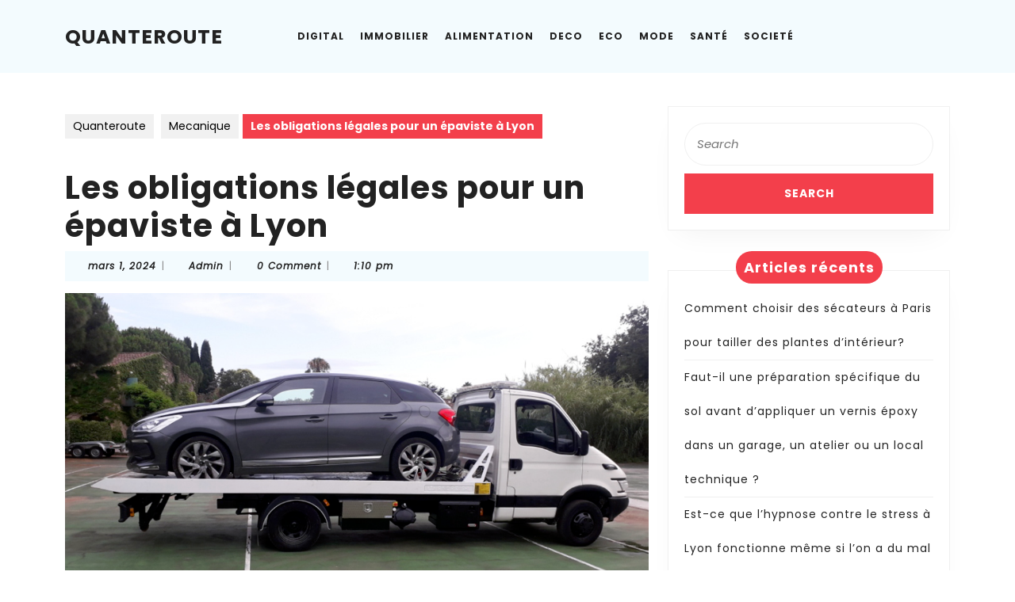

--- FILE ---
content_type: text/html; charset=UTF-8
request_url: https://quanteruote.info/les-obligations-legales-pour-un-epaviste-a-lyon/energie-renouvelable/mecanique/
body_size: 15699
content:
<!DOCTYPE html>

<html lang="fr-FR">

	<head>
	  	<meta charset="UTF-8">
	  	<meta name="viewport" content="width=device-width">
	  	<meta name='robots' content='index, follow, max-image-preview:large, max-snippet:-1, max-video-preview:-1' />

	<!-- This site is optimized with the Yoast SEO plugin v26.7 - https://yoast.com/wordpress/plugins/seo/ -->
	<title>Les obligations légales pour un épaviste à Lyon</title>
	<meta name="description" content="Les épavistes à Lyon doivent respecter des obligations légales strictes en tant qu&#039;intervenants majeurs dans la gestion des déchets" />
	<link rel="canonical" href="https://quanteruote.info/les-obligations-legales-pour-un-epaviste-a-lyon/energie-renouvelable/mecanique/" />
	<meta property="og:locale" content="fr_FR" />
	<meta property="og:type" content="article" />
	<meta property="og:title" content="Les obligations légales pour un épaviste à Lyon" />
	<meta property="og:description" content="Les épavistes à Lyon doivent respecter des obligations légales strictes en tant qu&#039;intervenants majeurs dans la gestion des déchets" />
	<meta property="og:url" content="https://quanteruote.info/les-obligations-legales-pour-un-epaviste-a-lyon/energie-renouvelable/mecanique/" />
	<meta property="og:site_name" content="Quanteroute" />
	<meta property="article:published_time" content="2024-03-01T12:10:58+00:00" />
	<meta property="article:modified_time" content="2024-03-01T12:14:29+00:00" />
	<meta property="og:image" content="https://quanteruote.info/wp-content/uploads/2024/03/caroussel-long.png" />
	<meta property="og:image:width" content="1059" />
	<meta property="og:image:height" content="548" />
	<meta property="og:image:type" content="image/png" />
	<meta name="author" content="Admin" />
	<meta name="twitter:card" content="summary_large_image" />
	<meta name="twitter:label1" content="Écrit par" />
	<meta name="twitter:data1" content="Admin" />
	<meta name="twitter:label2" content="Durée de lecture estimée" />
	<meta name="twitter:data2" content="3 minutes" />
	<script type="application/ld+json" class="yoast-schema-graph">{"@context":"https://schema.org","@graph":[{"@type":"Article","@id":"https://quanteruote.info/les-obligations-legales-pour-un-epaviste-a-lyon/energie-renouvelable/mecanique/#article","isPartOf":{"@id":"https://quanteruote.info/les-obligations-legales-pour-un-epaviste-a-lyon/energie-renouvelable/mecanique/"},"author":{"name":"Admin","@id":"https://quanteruote.info/#/schema/person/c8784016c7592c31407930f940d50b96"},"headline":"Les obligations légales pour un épaviste à Lyon","datePublished":"2024-03-01T12:10:58+00:00","dateModified":"2024-03-01T12:14:29+00:00","mainEntityOfPage":{"@id":"https://quanteruote.info/les-obligations-legales-pour-un-epaviste-a-lyon/energie-renouvelable/mecanique/"},"wordCount":527,"image":{"@id":"https://quanteruote.info/les-obligations-legales-pour-un-epaviste-a-lyon/energie-renouvelable/mecanique/#primaryimage"},"thumbnailUrl":"https://quanteruote.info/wp-content/uploads/2024/03/caroussel-long.png","articleSection":["Mecanique"],"inLanguage":"fr-FR"},{"@type":"WebPage","@id":"https://quanteruote.info/les-obligations-legales-pour-un-epaviste-a-lyon/energie-renouvelable/mecanique/","url":"https://quanteruote.info/les-obligations-legales-pour-un-epaviste-a-lyon/energie-renouvelable/mecanique/","name":"Les obligations légales pour un épaviste à Lyon","isPartOf":{"@id":"https://quanteruote.info/#website"},"primaryImageOfPage":{"@id":"https://quanteruote.info/les-obligations-legales-pour-un-epaviste-a-lyon/energie-renouvelable/mecanique/#primaryimage"},"image":{"@id":"https://quanteruote.info/les-obligations-legales-pour-un-epaviste-a-lyon/energie-renouvelable/mecanique/#primaryimage"},"thumbnailUrl":"https://quanteruote.info/wp-content/uploads/2024/03/caroussel-long.png","datePublished":"2024-03-01T12:10:58+00:00","dateModified":"2024-03-01T12:14:29+00:00","author":{"@id":"https://quanteruote.info/#/schema/person/c8784016c7592c31407930f940d50b96"},"description":"Les épavistes à Lyon doivent respecter des obligations légales strictes en tant qu'intervenants majeurs dans la gestion des déchets","breadcrumb":{"@id":"https://quanteruote.info/les-obligations-legales-pour-un-epaviste-a-lyon/energie-renouvelable/mecanique/#breadcrumb"},"inLanguage":"fr-FR","potentialAction":[{"@type":"ReadAction","target":["https://quanteruote.info/les-obligations-legales-pour-un-epaviste-a-lyon/energie-renouvelable/mecanique/"]}]},{"@type":"ImageObject","inLanguage":"fr-FR","@id":"https://quanteruote.info/les-obligations-legales-pour-un-epaviste-a-lyon/energie-renouvelable/mecanique/#primaryimage","url":"https://quanteruote.info/wp-content/uploads/2024/03/caroussel-long.png","contentUrl":"https://quanteruote.info/wp-content/uploads/2024/03/caroussel-long.png","width":1059,"height":548},{"@type":"BreadcrumbList","@id":"https://quanteruote.info/les-obligations-legales-pour-un-epaviste-a-lyon/energie-renouvelable/mecanique/#breadcrumb","itemListElement":[{"@type":"ListItem","position":1,"name":"Accueil","item":"https://quanteruote.info/"},{"@type":"ListItem","position":2,"name":"Les obligations légales pour un épaviste à Lyon"}]},{"@type":"WebSite","@id":"https://quanteruote.info/#website","url":"https://quanteruote.info/","name":"Quanteroute","description":"","potentialAction":[{"@type":"SearchAction","target":{"@type":"EntryPoint","urlTemplate":"https://quanteruote.info/?s={search_term_string}"},"query-input":{"@type":"PropertyValueSpecification","valueRequired":true,"valueName":"search_term_string"}}],"inLanguage":"fr-FR"},{"@type":"Person","@id":"https://quanteruote.info/#/schema/person/c8784016c7592c31407930f940d50b96","name":"Admin","image":{"@type":"ImageObject","inLanguage":"fr-FR","@id":"https://quanteruote.info/#/schema/person/image/","url":"https://secure.gravatar.com/avatar/ffc89846551c738a0be05750988b463d175cf9886e6b0f0396a60094a08333d4?s=96&d=mm&r=g","contentUrl":"https://secure.gravatar.com/avatar/ffc89846551c738a0be05750988b463d175cf9886e6b0f0396a60094a08333d4?s=96&d=mm&r=g","caption":"Admin"},"sameAs":["https://quanteruote.info"],"url":"https://quanteruote.info/author/admin/"}]}</script>
	<!-- / Yoast SEO plugin. -->


<link rel='dns-prefetch' href='//fonts.googleapis.com' />
<link rel="alternate" type="application/rss+xml" title="Quanteroute &raquo; Flux" href="https://quanteruote.info/feed/" />
<link rel="alternate" type="application/rss+xml" title="Quanteroute &raquo; Flux des commentaires" href="https://quanteruote.info/comments/feed/" />
<link rel="alternate" title="oEmbed (JSON)" type="application/json+oembed" href="https://quanteruote.info/wp-json/oembed/1.0/embed?url=https%3A%2F%2Fquanteruote.info%2Fles-obligations-legales-pour-un-epaviste-a-lyon%2Fenergie-renouvelable%2Fmecanique%2F" />
<link rel="alternate" title="oEmbed (XML)" type="text/xml+oembed" href="https://quanteruote.info/wp-json/oembed/1.0/embed?url=https%3A%2F%2Fquanteruote.info%2Fles-obligations-legales-pour-un-epaviste-a-lyon%2Fenergie-renouvelable%2Fmecanique%2F&#038;format=xml" />
<style id='wp-img-auto-sizes-contain-inline-css' type='text/css'>
img:is([sizes=auto i],[sizes^="auto," i]){contain-intrinsic-size:3000px 1500px}
/*# sourceURL=wp-img-auto-sizes-contain-inline-css */
</style>
<style id='wp-emoji-styles-inline-css' type='text/css'>

	img.wp-smiley, img.emoji {
		display: inline !important;
		border: none !important;
		box-shadow: none !important;
		height: 1em !important;
		width: 1em !important;
		margin: 0 0.07em !important;
		vertical-align: -0.1em !important;
		background: none !important;
		padding: 0 !important;
	}
/*# sourceURL=wp-emoji-styles-inline-css */
</style>
<style id='wp-block-library-inline-css' type='text/css'>
:root{--wp-block-synced-color:#7a00df;--wp-block-synced-color--rgb:122,0,223;--wp-bound-block-color:var(--wp-block-synced-color);--wp-editor-canvas-background:#ddd;--wp-admin-theme-color:#007cba;--wp-admin-theme-color--rgb:0,124,186;--wp-admin-theme-color-darker-10:#006ba1;--wp-admin-theme-color-darker-10--rgb:0,107,160.5;--wp-admin-theme-color-darker-20:#005a87;--wp-admin-theme-color-darker-20--rgb:0,90,135;--wp-admin-border-width-focus:2px}@media (min-resolution:192dpi){:root{--wp-admin-border-width-focus:1.5px}}.wp-element-button{cursor:pointer}:root .has-very-light-gray-background-color{background-color:#eee}:root .has-very-dark-gray-background-color{background-color:#313131}:root .has-very-light-gray-color{color:#eee}:root .has-very-dark-gray-color{color:#313131}:root .has-vivid-green-cyan-to-vivid-cyan-blue-gradient-background{background:linear-gradient(135deg,#00d084,#0693e3)}:root .has-purple-crush-gradient-background{background:linear-gradient(135deg,#34e2e4,#4721fb 50%,#ab1dfe)}:root .has-hazy-dawn-gradient-background{background:linear-gradient(135deg,#faaca8,#dad0ec)}:root .has-subdued-olive-gradient-background{background:linear-gradient(135deg,#fafae1,#67a671)}:root .has-atomic-cream-gradient-background{background:linear-gradient(135deg,#fdd79a,#004a59)}:root .has-nightshade-gradient-background{background:linear-gradient(135deg,#330968,#31cdcf)}:root .has-midnight-gradient-background{background:linear-gradient(135deg,#020381,#2874fc)}:root{--wp--preset--font-size--normal:16px;--wp--preset--font-size--huge:42px}.has-regular-font-size{font-size:1em}.has-larger-font-size{font-size:2.625em}.has-normal-font-size{font-size:var(--wp--preset--font-size--normal)}.has-huge-font-size{font-size:var(--wp--preset--font-size--huge)}.has-text-align-center{text-align:center}.has-text-align-left{text-align:left}.has-text-align-right{text-align:right}.has-fit-text{white-space:nowrap!important}#end-resizable-editor-section{display:none}.aligncenter{clear:both}.items-justified-left{justify-content:flex-start}.items-justified-center{justify-content:center}.items-justified-right{justify-content:flex-end}.items-justified-space-between{justify-content:space-between}.screen-reader-text{border:0;clip-path:inset(50%);height:1px;margin:-1px;overflow:hidden;padding:0;position:absolute;width:1px;word-wrap:normal!important}.screen-reader-text:focus{background-color:#ddd;clip-path:none;color:#444;display:block;font-size:1em;height:auto;left:5px;line-height:normal;padding:15px 23px 14px;text-decoration:none;top:5px;width:auto;z-index:100000}html :where(.has-border-color){border-style:solid}html :where([style*=border-top-color]){border-top-style:solid}html :where([style*=border-right-color]){border-right-style:solid}html :where([style*=border-bottom-color]){border-bottom-style:solid}html :where([style*=border-left-color]){border-left-style:solid}html :where([style*=border-width]){border-style:solid}html :where([style*=border-top-width]){border-top-style:solid}html :where([style*=border-right-width]){border-right-style:solid}html :where([style*=border-bottom-width]){border-bottom-style:solid}html :where([style*=border-left-width]){border-left-style:solid}html :where(img[class*=wp-image-]){height:auto;max-width:100%}:where(figure){margin:0 0 1em}html :where(.is-position-sticky){--wp-admin--admin-bar--position-offset:var(--wp-admin--admin-bar--height,0px)}@media screen and (max-width:600px){html :where(.is-position-sticky){--wp-admin--admin-bar--position-offset:0px}}

/*# sourceURL=wp-block-library-inline-css */
</style><style id='wp-block-heading-inline-css' type='text/css'>
h1:where(.wp-block-heading).has-background,h2:where(.wp-block-heading).has-background,h3:where(.wp-block-heading).has-background,h4:where(.wp-block-heading).has-background,h5:where(.wp-block-heading).has-background,h6:where(.wp-block-heading).has-background{padding:1.25em 2.375em}h1.has-text-align-left[style*=writing-mode]:where([style*=vertical-lr]),h1.has-text-align-right[style*=writing-mode]:where([style*=vertical-rl]),h2.has-text-align-left[style*=writing-mode]:where([style*=vertical-lr]),h2.has-text-align-right[style*=writing-mode]:where([style*=vertical-rl]),h3.has-text-align-left[style*=writing-mode]:where([style*=vertical-lr]),h3.has-text-align-right[style*=writing-mode]:where([style*=vertical-rl]),h4.has-text-align-left[style*=writing-mode]:where([style*=vertical-lr]),h4.has-text-align-right[style*=writing-mode]:where([style*=vertical-rl]),h5.has-text-align-left[style*=writing-mode]:where([style*=vertical-lr]),h5.has-text-align-right[style*=writing-mode]:where([style*=vertical-rl]),h6.has-text-align-left[style*=writing-mode]:where([style*=vertical-lr]),h6.has-text-align-right[style*=writing-mode]:where([style*=vertical-rl]){rotate:180deg}
/*# sourceURL=https://quanteruote.info/wp-includes/blocks/heading/style.min.css */
</style>
<style id='wp-block-list-inline-css' type='text/css'>
ol,ul{box-sizing:border-box}:root :where(.wp-block-list.has-background){padding:1.25em 2.375em}
/*# sourceURL=https://quanteruote.info/wp-includes/blocks/list/style.min.css */
</style>
<style id='wp-block-paragraph-inline-css' type='text/css'>
.is-small-text{font-size:.875em}.is-regular-text{font-size:1em}.is-large-text{font-size:2.25em}.is-larger-text{font-size:3em}.has-drop-cap:not(:focus):first-letter{float:left;font-size:8.4em;font-style:normal;font-weight:100;line-height:.68;margin:.05em .1em 0 0;text-transform:uppercase}body.rtl .has-drop-cap:not(:focus):first-letter{float:none;margin-left:.1em}p.has-drop-cap.has-background{overflow:hidden}:root :where(p.has-background){padding:1.25em 2.375em}:where(p.has-text-color:not(.has-link-color)) a{color:inherit}p.has-text-align-left[style*="writing-mode:vertical-lr"],p.has-text-align-right[style*="writing-mode:vertical-rl"]{rotate:180deg}
/*# sourceURL=https://quanteruote.info/wp-includes/blocks/paragraph/style.min.css */
</style>
<style id='global-styles-inline-css' type='text/css'>
:root{--wp--preset--aspect-ratio--square: 1;--wp--preset--aspect-ratio--4-3: 4/3;--wp--preset--aspect-ratio--3-4: 3/4;--wp--preset--aspect-ratio--3-2: 3/2;--wp--preset--aspect-ratio--2-3: 2/3;--wp--preset--aspect-ratio--16-9: 16/9;--wp--preset--aspect-ratio--9-16: 9/16;--wp--preset--color--black: #000000;--wp--preset--color--cyan-bluish-gray: #abb8c3;--wp--preset--color--white: #ffffff;--wp--preset--color--pale-pink: #f78da7;--wp--preset--color--vivid-red: #cf2e2e;--wp--preset--color--luminous-vivid-orange: #ff6900;--wp--preset--color--luminous-vivid-amber: #fcb900;--wp--preset--color--light-green-cyan: #7bdcb5;--wp--preset--color--vivid-green-cyan: #00d084;--wp--preset--color--pale-cyan-blue: #8ed1fc;--wp--preset--color--vivid-cyan-blue: #0693e3;--wp--preset--color--vivid-purple: #9b51e0;--wp--preset--gradient--vivid-cyan-blue-to-vivid-purple: linear-gradient(135deg,rgb(6,147,227) 0%,rgb(155,81,224) 100%);--wp--preset--gradient--light-green-cyan-to-vivid-green-cyan: linear-gradient(135deg,rgb(122,220,180) 0%,rgb(0,208,130) 100%);--wp--preset--gradient--luminous-vivid-amber-to-luminous-vivid-orange: linear-gradient(135deg,rgb(252,185,0) 0%,rgb(255,105,0) 100%);--wp--preset--gradient--luminous-vivid-orange-to-vivid-red: linear-gradient(135deg,rgb(255,105,0) 0%,rgb(207,46,46) 100%);--wp--preset--gradient--very-light-gray-to-cyan-bluish-gray: linear-gradient(135deg,rgb(238,238,238) 0%,rgb(169,184,195) 100%);--wp--preset--gradient--cool-to-warm-spectrum: linear-gradient(135deg,rgb(74,234,220) 0%,rgb(151,120,209) 20%,rgb(207,42,186) 40%,rgb(238,44,130) 60%,rgb(251,105,98) 80%,rgb(254,248,76) 100%);--wp--preset--gradient--blush-light-purple: linear-gradient(135deg,rgb(255,206,236) 0%,rgb(152,150,240) 100%);--wp--preset--gradient--blush-bordeaux: linear-gradient(135deg,rgb(254,205,165) 0%,rgb(254,45,45) 50%,rgb(107,0,62) 100%);--wp--preset--gradient--luminous-dusk: linear-gradient(135deg,rgb(255,203,112) 0%,rgb(199,81,192) 50%,rgb(65,88,208) 100%);--wp--preset--gradient--pale-ocean: linear-gradient(135deg,rgb(255,245,203) 0%,rgb(182,227,212) 50%,rgb(51,167,181) 100%);--wp--preset--gradient--electric-grass: linear-gradient(135deg,rgb(202,248,128) 0%,rgb(113,206,126) 100%);--wp--preset--gradient--midnight: linear-gradient(135deg,rgb(2,3,129) 0%,rgb(40,116,252) 100%);--wp--preset--font-size--small: 13px;--wp--preset--font-size--medium: 20px;--wp--preset--font-size--large: 36px;--wp--preset--font-size--x-large: 42px;--wp--preset--spacing--20: 0.44rem;--wp--preset--spacing--30: 0.67rem;--wp--preset--spacing--40: 1rem;--wp--preset--spacing--50: 1.5rem;--wp--preset--spacing--60: 2.25rem;--wp--preset--spacing--70: 3.38rem;--wp--preset--spacing--80: 5.06rem;--wp--preset--shadow--natural: 6px 6px 9px rgba(0, 0, 0, 0.2);--wp--preset--shadow--deep: 12px 12px 50px rgba(0, 0, 0, 0.4);--wp--preset--shadow--sharp: 6px 6px 0px rgba(0, 0, 0, 0.2);--wp--preset--shadow--outlined: 6px 6px 0px -3px rgb(255, 255, 255), 6px 6px rgb(0, 0, 0);--wp--preset--shadow--crisp: 6px 6px 0px rgb(0, 0, 0);}:where(.is-layout-flex){gap: 0.5em;}:where(.is-layout-grid){gap: 0.5em;}body .is-layout-flex{display: flex;}.is-layout-flex{flex-wrap: wrap;align-items: center;}.is-layout-flex > :is(*, div){margin: 0;}body .is-layout-grid{display: grid;}.is-layout-grid > :is(*, div){margin: 0;}:where(.wp-block-columns.is-layout-flex){gap: 2em;}:where(.wp-block-columns.is-layout-grid){gap: 2em;}:where(.wp-block-post-template.is-layout-flex){gap: 1.25em;}:where(.wp-block-post-template.is-layout-grid){gap: 1.25em;}.has-black-color{color: var(--wp--preset--color--black) !important;}.has-cyan-bluish-gray-color{color: var(--wp--preset--color--cyan-bluish-gray) !important;}.has-white-color{color: var(--wp--preset--color--white) !important;}.has-pale-pink-color{color: var(--wp--preset--color--pale-pink) !important;}.has-vivid-red-color{color: var(--wp--preset--color--vivid-red) !important;}.has-luminous-vivid-orange-color{color: var(--wp--preset--color--luminous-vivid-orange) !important;}.has-luminous-vivid-amber-color{color: var(--wp--preset--color--luminous-vivid-amber) !important;}.has-light-green-cyan-color{color: var(--wp--preset--color--light-green-cyan) !important;}.has-vivid-green-cyan-color{color: var(--wp--preset--color--vivid-green-cyan) !important;}.has-pale-cyan-blue-color{color: var(--wp--preset--color--pale-cyan-blue) !important;}.has-vivid-cyan-blue-color{color: var(--wp--preset--color--vivid-cyan-blue) !important;}.has-vivid-purple-color{color: var(--wp--preset--color--vivid-purple) !important;}.has-black-background-color{background-color: var(--wp--preset--color--black) !important;}.has-cyan-bluish-gray-background-color{background-color: var(--wp--preset--color--cyan-bluish-gray) !important;}.has-white-background-color{background-color: var(--wp--preset--color--white) !important;}.has-pale-pink-background-color{background-color: var(--wp--preset--color--pale-pink) !important;}.has-vivid-red-background-color{background-color: var(--wp--preset--color--vivid-red) !important;}.has-luminous-vivid-orange-background-color{background-color: var(--wp--preset--color--luminous-vivid-orange) !important;}.has-luminous-vivid-amber-background-color{background-color: var(--wp--preset--color--luminous-vivid-amber) !important;}.has-light-green-cyan-background-color{background-color: var(--wp--preset--color--light-green-cyan) !important;}.has-vivid-green-cyan-background-color{background-color: var(--wp--preset--color--vivid-green-cyan) !important;}.has-pale-cyan-blue-background-color{background-color: var(--wp--preset--color--pale-cyan-blue) !important;}.has-vivid-cyan-blue-background-color{background-color: var(--wp--preset--color--vivid-cyan-blue) !important;}.has-vivid-purple-background-color{background-color: var(--wp--preset--color--vivid-purple) !important;}.has-black-border-color{border-color: var(--wp--preset--color--black) !important;}.has-cyan-bluish-gray-border-color{border-color: var(--wp--preset--color--cyan-bluish-gray) !important;}.has-white-border-color{border-color: var(--wp--preset--color--white) !important;}.has-pale-pink-border-color{border-color: var(--wp--preset--color--pale-pink) !important;}.has-vivid-red-border-color{border-color: var(--wp--preset--color--vivid-red) !important;}.has-luminous-vivid-orange-border-color{border-color: var(--wp--preset--color--luminous-vivid-orange) !important;}.has-luminous-vivid-amber-border-color{border-color: var(--wp--preset--color--luminous-vivid-amber) !important;}.has-light-green-cyan-border-color{border-color: var(--wp--preset--color--light-green-cyan) !important;}.has-vivid-green-cyan-border-color{border-color: var(--wp--preset--color--vivid-green-cyan) !important;}.has-pale-cyan-blue-border-color{border-color: var(--wp--preset--color--pale-cyan-blue) !important;}.has-vivid-cyan-blue-border-color{border-color: var(--wp--preset--color--vivid-cyan-blue) !important;}.has-vivid-purple-border-color{border-color: var(--wp--preset--color--vivid-purple) !important;}.has-vivid-cyan-blue-to-vivid-purple-gradient-background{background: var(--wp--preset--gradient--vivid-cyan-blue-to-vivid-purple) !important;}.has-light-green-cyan-to-vivid-green-cyan-gradient-background{background: var(--wp--preset--gradient--light-green-cyan-to-vivid-green-cyan) !important;}.has-luminous-vivid-amber-to-luminous-vivid-orange-gradient-background{background: var(--wp--preset--gradient--luminous-vivid-amber-to-luminous-vivid-orange) !important;}.has-luminous-vivid-orange-to-vivid-red-gradient-background{background: var(--wp--preset--gradient--luminous-vivid-orange-to-vivid-red) !important;}.has-very-light-gray-to-cyan-bluish-gray-gradient-background{background: var(--wp--preset--gradient--very-light-gray-to-cyan-bluish-gray) !important;}.has-cool-to-warm-spectrum-gradient-background{background: var(--wp--preset--gradient--cool-to-warm-spectrum) !important;}.has-blush-light-purple-gradient-background{background: var(--wp--preset--gradient--blush-light-purple) !important;}.has-blush-bordeaux-gradient-background{background: var(--wp--preset--gradient--blush-bordeaux) !important;}.has-luminous-dusk-gradient-background{background: var(--wp--preset--gradient--luminous-dusk) !important;}.has-pale-ocean-gradient-background{background: var(--wp--preset--gradient--pale-ocean) !important;}.has-electric-grass-gradient-background{background: var(--wp--preset--gradient--electric-grass) !important;}.has-midnight-gradient-background{background: var(--wp--preset--gradient--midnight) !important;}.has-small-font-size{font-size: var(--wp--preset--font-size--small) !important;}.has-medium-font-size{font-size: var(--wp--preset--font-size--medium) !important;}.has-large-font-size{font-size: var(--wp--preset--font-size--large) !important;}.has-x-large-font-size{font-size: var(--wp--preset--font-size--x-large) !important;}
/*# sourceURL=global-styles-inline-css */
</style>

<style id='classic-theme-styles-inline-css' type='text/css'>
/*! This file is auto-generated */
.wp-block-button__link{color:#fff;background-color:#32373c;border-radius:9999px;box-shadow:none;text-decoration:none;padding:calc(.667em + 2px) calc(1.333em + 2px);font-size:1.125em}.wp-block-file__button{background:#32373c;color:#fff;text-decoration:none}
/*# sourceURL=/wp-includes/css/classic-themes.min.css */
</style>
<link rel='stylesheet' id='wpa-css-css' href='https://quanteruote.info/wp-content/plugins/honeypot/includes/css/wpa.css?ver=2.3.04' type='text/css' media='all' />
<link rel='stylesheet' id='vw-minimalist-font-css' href='//fonts.googleapis.com/css?family=ABeeZee%3Aital%400%3B1%7CAbril+Fatface%7CAcme%7CAlfa+Slab+One%7CAllura%7CAnton%7CArchitects+Daughter%7CArchivo%3Aital%2Cwght%400%2C100%3B0%2C200%3B0%2C300%3B0%2C400%3B0%2C500%3B0%2C600%3B0%2C700%3B0%2C800%3B0%2C900%3B1%2C100%3B1%2C200%3B1%2C300%3B1%2C400%3B1%2C500%3B1%2C600%3B1%2C700%3B1%2C800%3B1%2C900%7CArimo%3Aital%2Cwght%400%2C400%3B0%2C500%3B0%2C600%3B0%2C700%3B1%2C400%3B1%2C500%3B1%2C600%3B1%2C700%7CArsenal%3Aital%2Cwght%400%2C400%3B0%2C700%3B1%2C400%3B1%2C700%7CArvo%3Aital%2Cwght%400%2C400%3B0%2C700%3B1%2C400%3B1%2C700%7CAlegreya+Sans%3Aital%2Cwght%400%2C100%3B0%2C300%3B0%2C400%3B0%2C500%3B0%2C700%3B0%2C800%3B0%2C900%3B1%2C100%3B1%2C300%3B1%2C400%3B1%2C500%3B1%2C700%3B1%2C800%3B1%2C900%7CAsap%3Aital%2Cwght%400%2C100%3B0%2C200%3B0%2C300%3B0%2C400%3B0%2C500%3B0%2C600%3B0%2C700%3B0%2C800%3B0%2C900%3B1%2C100%3B1%2C200%3B1%2C300%3B1%2C400%3B1%2C500%3B1%2C600%3B1%2C700%3B1%2C800%3B1%2C900%7CAssistant%3Awght%40200%3B300%3B400%3B500%3B600%3B700%3B800%7CAveria+Serif+Libre%3Aital%2Cwght%400%2C300%3B0%2C400%3B0%2C700%3B1%2C300%3B1%2C400%3B1%2C700%7CBangers%7CBoogaloo%7CBad+Script%7CBarlow+Condensed%3Aital%2Cwght%400%2C100%3B0%2C200%3B0%2C300%3B0%2C400%3B0%2C500%3B0%2C600%3B0%2C700%3B0%2C800%3B0%2C900%3B1%2C100%3B1%2C200%3B1%2C300%3B1%2C400%3B1%2C500%3B1%2C600%3B1%2C700%3B1%2C800%3B1%2C900%7CBitter%3Aital%2Cwght%400%2C100%3B0%2C200%3B0%2C300%3B0%2C400%3B0%2C500%3B0%2C600%3B0%2C700%3B0%2C800%3B0%2C900%3B1%2C100%3B1%2C200%3B1%2C300%3B1%2C400%3B1%2C500%3B1%2C600%3B1%2C700%3B1%2C800%3B1%2C900%7CBree+Serif%7CBenchNine%3Awght%40300%3B400%3B700%7CCabin%3Aital%2Cwght%400%2C400%3B0%2C500%3B0%2C600%3B0%2C700%3B1%2C400%3B1%2C500%3B1%2C600%3B1%2C700%7CCardo%3Aital%2Cwght%400%2C400%3B0%2C700%3B1%2C400%7CCourgette%7CCaveat+Brush%7CCherry+Swash%3Awght%40400%3B700%7CCormorant+Garamond%3Aital%2Cwght%400%2C300%3B0%2C400%3B0%2C500%3B0%2C600%3B0%2C700%3B1%2C300%3B1%2C400%3B1%2C500%3B1%2C600%3B1%2C700%7CCrimson+Text%3Aital%2Cwght%400%2C400%3B0%2C600%3B0%2C700%3B1%2C400%3B1%2C600%3B1%2C700%7CCuprum%3Aital%2Cwght%400%2C400%3B0%2C500%3B0%2C600%3B0%2C700%3B1%2C400%3B1%2C500%3B1%2C600%3B1%2C700%7CCookie%7CComing+Soon%7CCharm%3Awght%40400%3B700%7CChewy%7CDays+One%7CDM+Serif+Display%3Aital%400%3B1%7CDosis%3Awght%40200%3B300%3B400%3B500%3B600%3B700%3B800%7CEB+Garamond%3Aital%2Cwght%400%2C400%3B0%2C500%3B0%2C600%3B0%2C700%3B0%2C800%3B1%2C400%3B1%2C500%3B1%2C600%3B1%2C700%3B1%2C800%7CEconomica%3Aital%2Cwght%400%2C400%3B0%2C700%3B1%2C400%3B1%2C700%7CExo+2%3Aital%2Cwght%400%2C100%3B0%2C200%3B0%2C300%3B0%2C400%3B0%2C500%3B0%2C600%3B0%2C700%3B0%2C800%3B0%2C900%3B1%2C100%3B1%2C200%3B1%2C400%3B1%2C500%3B1%2C600%3B1%2C700%3B1%2C800%3B1%2C900%7CFira+Sans%3Aital%2Cwght%400%2C100%3B0%2C200%3B0%2C300%3B0%2C400%3B0%2C500%3B0%2C600%3B0%2C700%3B0%2C800%3B0%2C900%3B1%2C100%3B1%2C200%3B1%2C300%3B1%2C400%3B1%2C500%3B1%2C600%3B1%2C700%3B1%2C800%3B1%2C900%7CFredoka+One%7CFjalla+One%7CFrank+Ruhl+Libre%3Awght%40300%3B400%3B500%3B700%3B900%7CGabriela%7CGloria+Hallelujah%7CGreat+Vibes%7CHandlee%7CHammersmith+One%7CHeebo%3Awght%40100%3B200%3B300%3B400%3B500%3B600%3B700%3B800%3B900%7CHind%3Awght%40300%3B400%3B500%3B600%3B700%7CInconsolata%3Awght%40200%3B300%3B400%3B500%3B600%3B700%3B800%3B900%7CIndie+Flower%7CIM+Fell+English+SC%7CJulius+Sans+One%7CJomhuria%7CJosefin+Slab%3Aital%2Cwght%400%2C100%3B0%2C200%3B0%2C300%3B0%2C400%3B0%2C500%3B0%2C600%3B0%2C700%3B1%2C100%3B1%2C200%3B1%2C300%3B1%2C400%3B1%2C500%3B1%2C600%3B1%2C700%7CJosefin+Sans%3Aital%2Cwght%400%2C100%3B0%2C200%3B0%2C300%3B0%2C400%3B0%2C500%3B0%2C600%3B0%2C700%3B1%2C100%3B1%2C200%3B1%2C300%3B1%2C400%3B1%2C500%3B1%2C600%3B1%2C700%7CJost%3Aital%2Cwght%400%2C100%3B0%2C200%3B0%2C300%3B0%2C400%3B0%2C500%3B0%2C600%3B0%2C700%3B0%2C800%3B0%2C900%3B1%2C100%3B1%2C200%3B1%2C300%3B1%2C400%3B1%2C500%3B1%2C600%3B1%2C700%3B1%2C800%3B1%2C900%7CKanit%3Aital%2Cwght%400%2C100%3B0%2C200%3B0%2C300%3B0%2C400%3B0%2C500%3B0%2C600%3B0%2C700%3B0%2C800%3B0%2C900%3B1%2C100%3B1%2C200%3B1%2C300%3B1%2C400%3B1%2C500%3B1%2C600%3B1%2C700%3B1%2C800%3B1%2C900%7CKaushan+Script%7CKrub%3Aital%2Cwght%400%2C200%3B0%2C300%3B0%2C400%3B0%2C500%3B0%2C600%3B0%2C700%3B1%2C200%3B1%2C300%3B1%2C400%3B1%2C500%3B1%2C600%3B1%2C700%7CLato%3Aital%2Cwght%400%2C100%3B0%2C300%3B0%2C400%3B0%2C700%3B0%2C900%3B1%2C100%3B1%2C300%3B1%2C400%3B1%2C700%3B1%2C900%7CLora%3Aital%2Cwght%400%2C400%3B0%2C500%3B0%2C600%3B0%2C700%3B1%2C400%3B1%2C500%3B1%2C600%3B1%2C700%7CLibre+Baskerville%3Aital%2Cwght%400%2C400%3B0%2C700%3B1%2C400%7CLiterata%3Aital%2Copsz%2Cwght%400%2C7..72%2C200%3B0%2C7..72%2C300%3B0%2C7..72%2C400%3B0%2C7..72%2C500%3B0%2C7..72%2C600%3B0%2C7..72%2C700%3B0%2C7..72%2C800%3B0%2C7..72%2C900%3B1%2C7..72%2C200%3B1%2C7..72%2C300%3B1%2C7..72%2C400%3B1%2C7..72%2C500%3B1%2C7..72%2C600%3B1%2C7..72%2C700%3B1%2C7..72%2C800%3B1%2C7..72%2C900%7CLobster%7CLobster+Two%3Aital%2Cwght%400%2C400%3B0%2C700%3B1%2C400%3B1%2C700%7CMerriweather%3Aital%2Cwght%400%2C300%3B0%2C400%3B0%2C700%3B0%2C900%3B1%2C300%3B1%2C400%3B1%2C700%3B1%2C900%7CMarck+Script%7CMarcellus%7CMerienda+One%7CMonda%3Awght%40400%3B700%7CMontserrat%3Aital%2Cwght%400%2C100%3B0%2C200%3B0%2C300%3B0%2C400%3B0%2C500%3B0%2C600%3B0%2C700%3B0%2C800%3B0%2C900%3B1%2C100%3B1%2C200%3B1%2C300%3B1%2C400%3B1%2C500%3B1%2C600%3B1%2C700%3B1%2C800%3B1%2C900%7CMulish%3Aital%2Cwght%400%2C200%3B0%2C300%3B0%2C400%3B0%2C500%3B0%2C600%3B0%2C700%3B0%2C800%3B0%2C900%3B0%2C1000%3B1%2C200%3B1%2C300%3B1%2C400%3B1%2C500%3B1%2C600%3B1%2C700%3B1%2C800%3B1%2C900%3B1%2C1000%7CNoto+Serif%3Aital%2Cwght%400%2C400%3B0%2C700%3B1%2C400%3B1%2C700%7CNunito+Sans%3Aital%2Cwght%400%2C200%3B0%2C300%3B0%2C400%3B0%2C600%3B0%2C700%3B0%2C800%3B0%2C900%3B1%2C200%3B1%2C300%3B1%2C400%3B1%2C600%3B1%2C700%3B1%2C800%3B1%2C900%7COpen+Sans%3Aital%2Cwght%400%2C300%3B0%2C400%3B0%2C500%3B0%2C600%3B0%2C700%3B0%2C800%3B1%2C300%3B1%2C400%3B1%2C500%3B1%2C600%3B1%2C700%3B1%2C800%7COverpass%3Aital%2Cwght%400%2C100%3B0%2C200%3B0%2C300%3B0%2C400%3B0%2C500%3B0%2C600%3B0%2C700%3B0%2C800%3B0%2C900%3B1%2C100%3B1%2C200%3B1%2C300%3B1%2C400%3B1%2C500%3B1%2C600%3B1%2C700%3B1%2C800%3B1%2C900%7COverpass+Mono%3Awght%40300%3B400%3B500%3B600%3B700%7COxygen%3Awght%40300%3B400%3B700%7COswald%3Awght%40200%3B300%3B400%3B500%3B600%3B700%7COrbitron%3Awght%40400%3B500%3B600%3B700%3B800%3B900%7CPatua+One%7CPacifico%7CPadauk%3Awght%40400%3B700%7CPlayball%7CPlayfair+Display%3Aital%2Cwght%400%2C400%3B0%2C500%3B0%2C600%3B0%2C700%3B0%2C800%3B0%2C900%3B1%2C400%3B1%2C500%3B1%2C600%3B1%2C700%3B1%2C800%3B1%2C900%7CPrompt%3Aital%2Cwght%400%2C100%3B0%2C200%3B0%2C300%3B0%2C400%3B0%2C500%3B0%2C600%3B0%2C700%3B0%2C800%3B0%2C900%3B1%2C100%3B1%2C200%3B1%2C300%3B1%2C400%3B1%2C500%3B1%2C600%3B1%2C700%3B1%2C800%3B1%2C900%7CPT+Sans%3Aital%2Cwght%400%2C400%3B0%2C700%3B1%2C400%3B1%2C700%7CPT+Serif%3Aital%2Cwght%400%2C400%3B0%2C700%3B1%2C400%3B1%2C700%7CPhilosopher%3Aital%2Cwght%400%2C400%3B0%2C700%3B1%2C400%3B1%2C700%7CPermanent+Marker%7CPoiret+One%7CPoppins%3Aital%2Cwght%400%2C100%3B0%2C200%3B0%2C300%3B0%2C400%3B0%2C500%3B0%2C600%3B0%2C700%3B0%2C800%3B0%2C900%3B1%2C100%3B1%2C200%3B1%2C300%3B1%2C400%3B1%2C500%3B1%2C600%3B1%2C700%3B1%2C800%3B1%2C900%7CPrata%7CQuicksand%3Awght%40300%3B400%3B500%3B600%3B700%7CQuattrocento+Sans%3Aital%2Cwght%400%2C400%3B0%2C700%3B1%2C400%3B1%2C700%7CRaleway%3Aital%2Cwght%400%2C100%3B0%2C200%3B0%2C300%3B0%2C400%3B0%2C500%3B0%2C600%3B0%2C700%3B0%2C800%3B0%2C900%3B1%2C100%3B1%2C200%3B1%2C300%3B1%2C400%3B1%2C500%3B1%2C600%3B1%2C700%3B1%2C800%3B1%2C900%7CRubik%3Aital%2Cwght%400%2C300%3B0%2C400%3B0%2C500%3B0%2C600%3B0%2C700%3B0%2C800%3B0%2C900%3B1%2C300%3B1%2C400%3B1%2C500%3B1%2C600%3B1%2C700%3B1%2C800%3B1%2C900%7CRoboto%3Aital%2Cwght%400%2C100%3B0%2C300%3B0%2C400%3B0%2C500%3B0%2C700%3B0%2C900%3B1%2C100%3B1%2C300%3B1%2C400%3B1%2C500%3B1%2C700%3B1%2C900%7CRoboto+Condensed%3Aital%2Cwght%400%2C300%3B0%2C400%3B0%2C700%3B1%2C300%3B1%2C400%3B1%2C700%7CRokkitt%3Awght%40100%3B200%3B300%3B400%3B500%3B600%3B700%3B800%3B900%7CRopa+Sans%3Aital%400%3B1%7CRusso+One%7CRighteous%7CSaira%3Aital%2Cwght%400%2C100%3B0%2C200%3B0%2C300%3B0%2C400%3B0%2C500%3B0%2C600%3B0%2C700%3B0%2C800%3B0%2C900%3B1%2C100%3B1%2C200%3B1%2C300%3B1%2C400%3B1%2C500%3B1%2C600%3B1%2C700%3B1%2C800%3B1%2C900%7CSatisfy%7CSen%3Awght%40400%3B700%3B800%7CSource+Sans+Pro%3Aital%2Cwght%400%2C200%3B0%2C300%3B0%2C400%3B0%2C600%3B0%2C700%3B0%2C900%3B1%2C200%3B1%2C300%3B1%2C400%3B1%2C600%3B1%2C700%3B1%2C900%7CShadows+Into+Light+Two%7CShadows+Into+Light%7CSacramento%7CSail%7CShrikhand%7CStaatliches%7CStylish%7CTangerine%3Awght%40400%3B700%7CTitillium+Web%3Aital%2Cwght%400%2C200%3B0%2C300%3B0%2C400%3B0%2C600%3B0%2C700%3B0%2C900%3B1%2C200%3B1%2C300%3B1%2C400%3B1%2C600%3B1%2C700%7CTrirong%3Aital%2Cwght%400%2C100%3B0%2C200%3B0%2C300%3B0%2C400%3B0%2C500%3B0%2C600%3B0%2C700%3B0%2C800%3B0%2C900%3B1%2C100%3B1%2C200%3B1%2C300%3B1%2C400%3B1%2C500%3B1%2C600%3B1%2C700%3B1%2C800%3B1%2C900%7CUbuntu%3Aital%2Cwght%400%2C300%3B0%2C400%3B0%2C500%3B0%2C700%3B1%2C300%3B1%2C400%3B1%2C500%3B1%2C700%7CUnica+One%7CVT323%7CVarela+Round%7CVampiro+One%7CVollkorn%3Aital%2Cwght%400%2C400%3B0%2C500%3B0%2C600%3B0%2C700%3B0%2C800%3B0%2C900%3B1%2C400%3B1%2C500%3B1%2C600%3B1%2C700%3B1%2C800%3B1%2C900%7CVolkhov%3Aital%2Cwght%400%2C400%3B0%2C700%3B1%2C400%3B1%2C700%7CWork+Sans%3Aital%2Cwght%400%2C100%3B0%2C200%3B0%2C300%3B0%2C400%3B0%2C500%3B0%2C600%3B0%2C700%3B0%2C800%3B0%2C900%3B1%2C100%3B1%2C200%3B1%2C300%3B1%2C400%3B1%2C500%3B1%2C600%3B1%2C700%3B1%2C800%3B1%2C900%7CYanone+Kaffeesatz%3Awght%40200%3B300%3B400%3B500%3B600%3B700%7CZCOOL+XiaoWei&#038;ver=6.9' type='text/css' media='all' />
<link rel='stylesheet' id='vw-minimalist-block-style-css' href='https://quanteruote.info/wp-content/themes/vw-minimalist/assets/css/blocks.css?ver=6.9' type='text/css' media='all' />
<link rel='stylesheet' id='vw-minimalist-block-patterns-style-frontend-css' href='https://quanteruote.info/wp-content/themes/vw-minimalist/inc/block-patterns/css/block-frontend.css?ver=6.9' type='text/css' media='all' />
<link rel='stylesheet' id='bootstrap-style-css' href='https://quanteruote.info/wp-content/themes/vw-minimalist/assets/css/bootstrap.css?ver=6.9' type='text/css' media='all' />
<link rel='stylesheet' id='vw-minimalist-basic-style-css' href='https://quanteruote.info/wp-content/themes/vw-minimalist/style.css?ver=6.9' type='text/css' media='all' />
<style id='vw-minimalist-basic-style-inline-css' type='text/css'>
body{max-width: 100%;}#slider .carousel-caption{text-align:left;}.post-main-box{}@media screen and (max-width:575px){.page-template-custom-home-page .header-fixed, .header-fixed{position:static !important;} }@media screen and (max-width:575px) {#slider{display:block;} }@media screen and (max-width:575px) {#sidebar{display:block;} }@media screen and (max-width:575px) {.scrollup i{visibility:visible !important;} }.main-navigation a{font-weight: 700;}.main-navigation a{text-transform:Uppercase;}.main-navigation a{}.post-main-box .more-btn a{font-size: 14;}.post-main-box .more-btn a{text-transform:Uppercase;}.post-main-box .more-btn a{letter-spacing: ;}#footer h3, #footer .wp-block-search .wp-block-search__label{text-align: left;}#footer .widget{text-align: left;}.copyright .widget i{font-size: 16px;}#footer{background-attachment: scroll !important;}#footer{background-position: center center!important;}.woocommerce ul.products li.product .button, a.checkout-button.button.alt.wc-forward,.woocommerce #respond input#submit, .woocommerce a.button, .woocommerce button.button, .woocommerce input.button, .woocommerce #respond input#submit.alt, .woocommerce a.button.alt, .woocommerce button.button.alt, .woocommerce input.button.alt{border-radius: 100px;}.woocommerce ul.products li.product .onsale{left: auto; right: 0;}.middle-header{background-position: center top!important;}#footer h3, a.rsswidget.rss-widget-title{letter-spacing: 1px;}#footer h3, a.rsswidget.rss-widget-title{font-size: 25px;}#footer h3{text-transform:Capitalize;}#footer{}@media screen and (max-width:575px){
			#preloader{display:none !important;} }@media screen and (min-width:768px) {.bradcrumbs{text-align:start;}}
/*# sourceURL=vw-minimalist-basic-style-inline-css */
</style>
<link rel='stylesheet' id='font-awesome-css-css' href='https://quanteruote.info/wp-content/themes/vw-minimalist/assets/css/fontawesome-all.css?ver=6.9' type='text/css' media='all' />
<link rel='stylesheet' id='animate-css-css' href='https://quanteruote.info/wp-content/themes/vw-minimalist/assets/css/animate.css?ver=6.9' type='text/css' media='all' />
<link rel='stylesheet' id='dashicons-css' href='https://quanteruote.info/wp-includes/css/dashicons.min.css?ver=6.9' type='text/css' media='all' />
<script type="text/javascript" src="https://quanteruote.info/wp-includes/js/jquery/jquery.min.js?ver=3.7.1" id="jquery-core-js"></script>
<script type="text/javascript" src="https://quanteruote.info/wp-includes/js/jquery/jquery-migrate.min.js?ver=3.4.1" id="jquery-migrate-js"></script>
<script type="text/javascript" src="https://quanteruote.info/wp-content/themes/vw-minimalist/assets/js/wow.js?ver=6.9" id="jquery-wow-js"></script>
<link rel="https://api.w.org/" href="https://quanteruote.info/wp-json/" /><link rel="alternate" title="JSON" type="application/json" href="https://quanteruote.info/wp-json/wp/v2/posts/29882" /><link rel="EditURI" type="application/rsd+xml" title="RSD" href="https://quanteruote.info/xmlrpc.php?rsd" />
<meta name="generator" content="WordPress 6.9" />
<link rel='shortlink' href='https://quanteruote.info/?p=29882' />
<!-- Analytics by WP Statistics - https://wp-statistics.com -->
<style type="text/css">.recentcomments a{display:inline !important;padding:0 !important;margin:0 !important;}</style><link rel="icon" href="https://quanteruote.info/wp-content/uploads/2020/08/cropped-A-1-32x32.jpg" sizes="32x32" />
<link rel="icon" href="https://quanteruote.info/wp-content/uploads/2020/08/cropped-A-1-192x192.jpg" sizes="192x192" />
<link rel="apple-touch-icon" href="https://quanteruote.info/wp-content/uploads/2020/08/cropped-A-1-180x180.jpg" />
<meta name="msapplication-TileImage" content="https://quanteruote.info/wp-content/uploads/2020/08/cropped-A-1-270x270.jpg" />
	</head>

	<body data-rsssl=1 class="wp-singular post-template-default single single-post postid-29882 single-format-standard wp-embed-responsive wp-theme-vw-minimalist">
	
	<header role="banner">
		<a class="screen-reader-text skip-link" href="#maincontent" >Skip to content<span class="screen-reader-text">Skip to content</span></a>
		<div class="home-page-header">
			<div class="middle-header close-sticky ">
  <div class="container">
    <div class="row">
      <div class="col-lg-3 col-md-4 align-self-center">
        <div class="logo">
                                                                                <p class="site-title"><a href="https://quanteruote.info/" rel="home">Quanteroute</a></p>
                                                              </div>
      </div>
      <div class="col-lg-9 col-md-7 col-12 align-self-center">
        
<div id="header" class="menubar">	
      <div class="toggle-nav mobile-menu">
      <button role="tab" onclick="vw_minimalist_menu_open_nav()" class="responsivetoggle"><i class="fas fa-bars"></i><span class="screen-reader-text">Open Button</span></button>
    </div>
    <div id="mySidenav" class="nav sidenav">
    <nav id="site-navigation" class="main-navigation" role="navigation" aria-label="Top Menu">
      <div class="main-menu clearfix"><ul id="menu-msw-primary-menu-creative-agency" class="clearfix mobile_nav"><li id="menu-item-28919" class="menu-item menu-item-type-taxonomy menu-item-object-category menu-item-28919"><a href="https://quanteruote.info/category/digital/">Digital</a></li>
<li id="menu-item-28922" class="menu-item menu-item-type-taxonomy menu-item-object-category menu-item-28922"><a href="https://quanteruote.info/category/immobilier/">Immobilier</a></li>
<li id="menu-item-28925" class="menu-item menu-item-type-taxonomy menu-item-object-category menu-item-28925"><a href="https://quanteruote.info/category/alimentation/">Alimentation</a></li>
<li id="menu-item-28978" class="menu-item menu-item-type-taxonomy menu-item-object-category menu-item-28978"><a href="https://quanteruote.info/category/deco/">Deco</a></li>
<li id="menu-item-28979" class="menu-item menu-item-type-taxonomy menu-item-object-category menu-item-28979"><a href="https://quanteruote.info/category/eco/">Eco</a></li>
<li id="menu-item-28980" class="menu-item menu-item-type-taxonomy menu-item-object-category menu-item-28980"><a href="https://quanteruote.info/category/mode/">Mode</a></li>
<li id="menu-item-28981" class="menu-item menu-item-type-taxonomy menu-item-object-category menu-item-28981"><a href="https://quanteruote.info/category/sante/">Santé</a></li>
<li id="menu-item-28982" class="menu-item menu-item-type-taxonomy menu-item-object-category menu-item-28982"><a href="https://quanteruote.info/category/societe/">Societé</a></li>
</ul></div>      <a href="javascript:void(0)" class="closebtn mobile-menu" onclick="vw_minimalist_menu_close_nav()"><i class="fas fa-times"></i><span class="screen-reader-text">Close Button</span></a>
    </nav>
  </div>
</div>      </div>
    </div>
  </div>
</div>		</div>
	</header>

	
<div class="container">
  <main id="content" role="main" class="middle-align">
          <div class="row">
        <div id="our-services" class="services col-lg-8 col-md-8">
                      <div class="bradcrumbs">
                <a href="https://quanteruote.info">Quanteroute</a> <a href="https://quanteruote.info/category/energie-renouvelable/mecanique/" rel="category tag">Mecanique</a><span> Les obligations légales pour un épaviste à Lyon</span>             </div>
                    


<article id="post-29882" class="inner-service post-29882 post type-post status-publish format-standard has-post-thumbnail hentry category-mecanique">
    <h1>Les obligations légales pour un épaviste à Lyon</h1>
            <div class="post-info">
                      <i class="fas fa-calendar-alt"></i> <span class="entry-date"><a href="https://quanteruote.info/2024/03/01/">mars 1, 2024<span class="screen-reader-text">mars 1, 2024</span></a></span><span>|</span> 
          
                      <i class="fas fa-user"></i> <span class="entry-author"><a href="https://quanteruote.info/author/admin/">Admin<span class="screen-reader-text">Admin</span></a></span><span>|</span> 
          
                      <i class="fa fa-comments" aria-hidden="true"></i> <span class="entry-comments">0 Comment</span><span>|</span> 
          
                        <i class="fas fa-clock"></i> <span class="entry-time">1:10 pm</span>
                                </div>
                <div class="feature-box">
            <img class="page-image" src="https://quanteruote.info/wp-content/uploads/2024/03/caroussel-long.png" alt="Les obligations légales pour un épaviste à Lyon post thumbnail image">
            <hr>
        </div>
                <div class="single-post-category mt-3">
            <span class="category">Categories:</span>
            <ul class="post-categories">
	<li><a href="https://quanteruote.info/category/energie-renouvelable/mecanique/" rel="category tag">Mecanique</a></li></ul>        </div>
        <div class="entry-content">
        
<p>L&rsquo;élimination des épaves constitue un enjeu majeur pour la préservation de l&rsquo;environnement et de la sécurité publique. Les <a href="https://ab-epaviste-lyon.fr/epaviste-gratuit-lyon/">épavistes à Lyon</a>, intervenants spécialisés dans ce domaine, sont soumis à des obligations légales strictes. Ces obligations visent à garantir la conformité des opérations d&rsquo;enlèvement et de traitement des véhicules hors d&rsquo;usage (VHU) tout en assurant la protection de l&rsquo;écosystème et la sécurité des citoyens.</p>



<h2 class="wp-block-heading">Obligations administratives et réglementaires</h2>



<p>Pour exercer leur activité à Lyon, les épavistes doivent obtenir une autorisation préfectorale. Cette autorisation, délivrée après vérification des capacités techniques et financières de l&rsquo;entreprise, atteste de sa conformité aux normes en vigueur. Elle permet également de contrôler la traçabilité des véhicules enlevés et de s&rsquo;assurer de leur traitement conforme à la réglementation environnementale.</p>



<p><strong>L&rsquo;épaviste </strong>doit également être agréé par la préfecture du Rhône. Cet agrément confirme que l&rsquo;épaviste respecte les critères établis par la législation en matière de gestion des déchets automobiles. Il garantit notamment la compétence de l&rsquo;épaviste pour effectuer les opérations d&rsquo;enlèvement, de dépollution et de recyclage des VHU selon les normes en vigueur.</p>



<h2 class="wp-block-heading">Respect des normes environnementales</h2>



<p>La prise en charge des épaves doit se faire dans le respect des normes environnementales en vigueur. Les épavistes doivent dépolluer les véhicules hors d&rsquo;usage avant de les détruire ou de les recycler. Cependant, cette dépollution vise à éliminer les substances dangereuses présentes dans les véhicules, telles que les fluides de transmission, les batteries ou les airbags, afin d&rsquo;éviter toute contamination des sols et des cours d&rsquo;eau.</p>



<p>Retirez et valorisez les pièces détachées réutilisables dans le respect des règles environnementales. Cette démarche s&rsquo;inscrit dans une logique d&rsquo;économie circulaire visant à réduire la consommation de matières premières et à limiter les déchets.</p>



<h2 class="wp-block-heading">Gestion des déchets et traçabilité</h2>



<p><strong>Les épavistes </strong>doivent garantir une gestion rigoureuse des déchets issus des véhicules hors d&rsquo;usage. Le registre spécifique assure la traçabilité des déchets en répertoriant l&rsquo;ensemble des opérations d&rsquo;enlèvement, de dépollution et de traitement des VHU.</p>



<p>Par ailleurs l<strong>&lsquo;épaviste </strong>doit remettre au propriétaire du véhicule un certificat de destruction, attestant de la prise en charge du véhicule et de sa destruction conforme à la réglementation. En plus, ce document permet au propriétaire de résilier son assurance et d&rsquo;obtenir un remboursement de la taxe sur les véhicules hors d&rsquo;usage (TVHU).</p>



<h2 class="wp-block-heading">Conclusion</h2>



<p>En conclusion, les épavistes à Lyon doivent respecter des obligations légales strictes en tant qu&rsquo;intervenants majeurs dans la gestion des déchets automobiles. Ces obligations visent à garantir la conformité des opérations d&rsquo;enlèvement et de traitement des épaves, dans le respect de l&rsquo;environnement et de la sécurité publique. Il est essentiel pour les épavistes de respecter ces obligations afin de contribuer efficacement à la préservation de l&rsquo;écosystème et à la sécurité des citoyens.</p>



<p><a href="https://quanteruote.info/">Cliquer ici !</a></p>
    </div>
            
	<nav class="navigation post-navigation" aria-label="Publications">
		<h2 class="screen-reader-text">Navigation de l’article</h2>
		<div class="nav-links"><div class="nav-previous"><a href="https://quanteruote.info/eviter-les-penalites-google-un-guide-essentiel-pour-un-referencement-ethique-avec-lagence-web-lyon/digital/" rel="prev"><span class="meta-nav" aria-hidden="true">PREVIOUS</span> <span class="screen-reader-text">Previous post:</span> <span class="post-title">Éviter les Pénalités Google : Un Guide Essentiel pour un Référencement Éthique avec l&rsquo;agence web Lyon.</span></a></div><div class="nav-next"><a href="https://quanteruote.info/les-etapes-pour-obtenir-un-permis-doccupation-sur-un-chantier-a-lyon-selon-les-experts-immobiliers/immobilier/" rel="next"><span class="meta-nav" aria-hidden="true">NEXT</span> <span class="screen-reader-text">Next post:</span> <span class="post-title">Les Étapes pour Obtenir un Permis d&rsquo;Occupation sur un Chantier à Lyon, selon les Experts Immobiliers</span></a></div></div>
	</nav>        <div class="related-post wow zoomInUp delay-1000" data-wow-duration="2s">
        <h3>Related Post</h3>
        <div class="row">
                            <div class="col-lg-4 col-md-6">
                    <article id="post-29713" class="inner-service post-29713 post type-post status-publish format-standard has-post-thumbnail hentry category-mecanique">
                        <div class="post-main-box">
                                                            <div class="box-image">
                                    <img width="1000" height="1000" src="https://quanteruote.info/wp-content/uploads/2023/06/revision-horloge-12.jpg" class="attachment-post-thumbnail size-post-thumbnail wp-post-image" alt="" decoding="async" fetchpriority="high" srcset="https://quanteruote.info/wp-content/uploads/2023/06/revision-horloge-12.jpg 1000w, https://quanteruote.info/wp-content/uploads/2023/06/revision-horloge-12-300x300.jpg 300w, https://quanteruote.info/wp-content/uploads/2023/06/revision-horloge-12-150x150.jpg 150w, https://quanteruote.info/wp-content/uploads/2023/06/revision-horloge-12-768x768.jpg 768w" sizes="(max-width: 1000px) 100vw, 1000px" />                                </div>
                                                        <h2 class="section-title"><a href="https://quanteruote.info/guide-pratique-pour-nettoyer-une-horloge-ancienne-avec-des-parties-en-fer/energie-renouvelable/mecanique/">Guide pratique pour nettoyer une horloge ancienne avec des parties en fer<span class="screen-reader-text">Guide pratique pour nettoyer une horloge ancienne avec des parties en fer</span></a></h2>
                                                            <div class="post-info p-2 my-3">
                                                                      <i class="fas fa-calendar-alt me-2"></i><span class="entry-date"><a href="https://quanteruote.info/2024/03/01/">juin 17, 2023<span class="screen-reader-text">juin 17, 2023</span></a></span><span>|</span>
                                  
                                                                      <i class="fas fa-user me-2"></i><span class="entry-author"><a href="https://quanteruote.info/author/admin/">Admin<span class="screen-reader-text">Admin</span></a></span><span>|</span>
                                  
                                                                      <i class="fa fa-comments me-2" aria-hidden="true"></i><span class="entry-comments">0 Comment</span><span>|</span>
                                  
                                                                      <i class="fas fa-clock me-2"></i><span class="entry-time">7:49 pm</span>
                                                                                                    </div>
                                                        <div class="new-text">
                                <div class="entry-content">
                                                                                                                          <p>Introduction: Les horloges anciennes sont des pièces d&rsquo;artisanat précieuses qui nécessitent un entretien régulier pour préserver leur beauté et leur fonctionnement. Lorsqu&rsquo;il s&rsquo;agit de nettoyer une horloge ancienne avec des</p>
                                                                                                                  </div>
                            </div>
                                                            <div class="more-btn">
                                    <a href="https://quanteruote.info/guide-pratique-pour-nettoyer-une-horloge-ancienne-avec-des-parties-en-fer/energie-renouvelable/mecanique/">Read More<span class="screen-reader-text">Read More</span></a>
                                </div>
                                                    </div>
                        <div class="clearfix"></div>
                    </article>
                </div>
                            <div class="col-lg-4 col-md-6">
                    <article id="post-29555" class="inner-service post-29555 post type-post status-publish format-standard has-post-thumbnail hentry category-mecanique">
                        <div class="post-main-box">
                                                            <div class="box-image">
                                    <img width="800" height="758" src="https://quanteruote.info/wp-content/uploads/2023/01/revisions-des-pendule-a-Nimes.webp" class="attachment-post-thumbnail size-post-thumbnail wp-post-image" alt="" decoding="async" srcset="https://quanteruote.info/wp-content/uploads/2023/01/revisions-des-pendule-a-Nimes.webp 800w, https://quanteruote.info/wp-content/uploads/2023/01/revisions-des-pendule-a-Nimes-300x284.webp 300w, https://quanteruote.info/wp-content/uploads/2023/01/revisions-des-pendule-a-Nimes-768x728.webp 768w" sizes="(max-width: 800px) 100vw, 800px" />                                </div>
                                                        <h2 class="section-title"><a href="https://quanteruote.info/reparation-horloge-et-pendule-ancienne-marseille-signes-courants-indiquant-que-votre-montre-a-quartz-a-besoin-detre-revisee/energie-renouvelable/mecanique/">Réparation horloge et pendule ancienne Marseille : Signes courants indiquant que votre montre à quartz a besoin d&rsquo;être révisée<span class="screen-reader-text">Réparation horloge et pendule ancienne Marseille : Signes courants indiquant que votre montre à quartz a besoin d&rsquo;être révisée</span></a></h2>
                                                            <div class="post-info p-2 my-3">
                                                                      <i class="fas fa-calendar-alt me-2"></i><span class="entry-date"><a href="https://quanteruote.info/2024/03/01/">janvier 11, 2023<span class="screen-reader-text">janvier 11, 2023</span></a></span><span>|</span>
                                  
                                                                      <i class="fas fa-user me-2"></i><span class="entry-author"><a href="https://quanteruote.info/author/admin/">Admin<span class="screen-reader-text">Admin</span></a></span><span>|</span>
                                  
                                                                      <i class="fa fa-comments me-2" aria-hidden="true"></i><span class="entry-comments">0 Comment</span><span>|</span>
                                  
                                                                      <i class="fas fa-clock me-2"></i><span class="entry-time">11:09 am</span>
                                                                                                    </div>
                                                        <div class="new-text">
                                <div class="entry-content">
                                                                                                                          <p>Réparation horloge et pendule ancienne Marseille : Signes courants indiquant que votre montre à quartz a besoin d&rsquo;être révisée. Votre montre à quartz selon les expert en réparation horloge a Marseille, a</p>
                                                                                                                  </div>
                            </div>
                                                            <div class="more-btn">
                                    <a href="https://quanteruote.info/reparation-horloge-et-pendule-ancienne-marseille-signes-courants-indiquant-que-votre-montre-a-quartz-a-besoin-detre-revisee/energie-renouvelable/mecanique/">Read More<span class="screen-reader-text">Read More</span></a>
                                </div>
                                                    </div>
                        <div class="clearfix"></div>
                    </article>
                </div>
                            <div class="col-lg-4 col-md-6">
                    <article id="post-29056" class="inner-service post-29056 post type-post status-publish format-standard has-post-thumbnail hentry category-mecanique">
                        <div class="post-main-box">
                                                            <div class="box-image">
                                    <img width="696" height="392" src="https://quanteruote.info/wp-content/uploads/2021/05/3.jpg" class="attachment-post-thumbnail size-post-thumbnail wp-post-image" alt="" decoding="async" srcset="https://quanteruote.info/wp-content/uploads/2021/05/3.jpg 696w, https://quanteruote.info/wp-content/uploads/2021/05/3-300x169.jpg 300w" sizes="(max-width: 696px) 100vw, 696px" />                                </div>
                                                        <h2 class="section-title"><a href="https://quanteruote.info/scooters-electriques-au-dela-des-tendances-et-de-la-mode/energie-renouvelable/mecanique/">Scooters électriques : Au-delà des tendances et de la mode<span class="screen-reader-text">Scooters électriques : Au-delà des tendances et de la mode</span></a></h2>
                                                            <div class="post-info p-2 my-3">
                                                                      <i class="fas fa-calendar-alt me-2"></i><span class="entry-date"><a href="https://quanteruote.info/2024/03/01/">mai 23, 2021<span class="screen-reader-text">mai 23, 2021</span></a></span><span>|</span>
                                  
                                                                      <i class="fas fa-user me-2"></i><span class="entry-author"><a href="https://quanteruote.info/author/admin/">Admin<span class="screen-reader-text">Admin</span></a></span><span>|</span>
                                  
                                                                      <i class="fa fa-comments me-2" aria-hidden="true"></i><span class="entry-comments">0 Comment</span><span>|</span>
                                  
                                                                      <i class="fas fa-clock me-2"></i><span class="entry-time">1:31 pm</span>
                                                                                                    </div>
                                                        <div class="new-text">
                                <div class="entry-content">
                                                                                                                          <p>Comme tout autre nouveau produit sur le marché, le scooter électrique a créé une tendance et un boom, notamment dans le secteur des transports. Chaque jour, on voit de plus</p>
                                                                                                                  </div>
                            </div>
                                                            <div class="more-btn">
                                    <a href="https://quanteruote.info/scooters-electriques-au-dela-des-tendances-et-de-la-mode/energie-renouvelable/mecanique/">Read More<span class="screen-reader-text">Read More</span></a>
                                </div>
                                                    </div>
                        <div class="clearfix"></div>
                    </article>
                </div>
                    </div>
    </div>
</article>          <div class="navigation">
                          <div class="clearfix"></div>
          </div>
        </div>
        <div class="col-lg-4 col-md-4" id="sidebar">
<div id="sidebar" class="wow zoomInUp delay-1000" data-wow-duration="2s">    
    <aside id="search-2" class="widget widget_search">
<form method="get" class="search-form" action="https://quanteruote.info/">
	<label>		
		<span class="screen-reader-text">Search for:</span>
		<input type="search" class="search-field" placeholder="Search" value="" name="s">
	</label>
	<input type="submit" class="search-submit" value="Search">
</form></aside>
		<aside id="recent-posts-2" class="widget widget_recent_entries">
		<h3 class="widget-title">Articles récents</h3>
		<ul>
											<li>
					<a href="https://quanteruote.info/comment-choisir-des-secateurs-a-paris-pour-tailler-des-plantes-dinterieur/conseil-utile/">Comment choisir des sécateurs à Paris pour tailler des plantes d’intérieur?</a>
									</li>
											<li>
					<a href="https://quanteruote.info/faut-il-une-preparation-specifique-du-sol-avant-dappliquer-un-vernis-epoxy-dans-un-garage-un-atelier-ou-un-local-technique/conseil-utile/">Faut-il une préparation spécifique du sol avant d’appliquer un vernis époxy dans un garage, un atelier ou un local technique ?</a>
									</li>
											<li>
					<a href="https://quanteruote.info/est-ce-que-lhypnose-contre-le-stress-a-lyon-fonctionne-meme-si-lon-a-du-mal-a-lacher-prise/bien-etre/">Est-ce que l’hypnose contre le stress à Lyon fonctionne même si l’on a du mal à lâcher prise ?</a>
									</li>
											<li>
					<a href="https://quanteruote.info/quelle-est-la-difference-entre-un-audit-energetique-copropriete-a-toulouse-et-un-simple-diagnostic-energetique/energie/">Quelle est la différence entre un audit énergétique copropriété à Toulouse et un simple diagnostic énergétique ?</a>
									</li>
											<li>
					<a href="https://quanteruote.info/est-ce-quune-agence-matrimoniale-a-lyon-peut-me-conseiller-sur-la-maniere-de-reprendre-une-vie-de-couple/amour/">Est-ce qu’une agence matrimoniale à Lyon peut me conseiller sur la manière de reprendre une vie de couple ?</a>
									</li>
					</ul>

		</aside><aside id="recent-comments-2" class="widget widget_recent_comments"><h3 class="widget-title">Commentaires récents</h3><ul id="recentcomments"></ul></aside>	
</div></div>
      </div>
        <div class="clearfix"></div>
  </main>
</div>


    <footer role="contentinfo">
                    <aside id="footer" class="copyright-wrapper" role="complementary" aria-label="Footer">

                <div class="container">
                                        <div class="row wow bounceInUp center delay-1000" data-wow-duration="2s">
                        <div class="footer_hide col-lg-3 col-md-3 col-xs-12 footer-block">
                                                            <aside id="search" class="widget py-3" role="complementary" aria-label="firstsidebar">
                                    <h3 class="widget-title">Search</h3>
                                    
<form method="get" class="search-form" action="https://quanteruote.info/">
	<label>		
		<span class="screen-reader-text">Search for:</span>
		<input type="search" class="search-field" placeholder="Search" value="" name="s">
	</label>
	<input type="submit" class="search-submit" value="Search">
</form>                                </aside>
                                                    </div>

                        <div class="footer_hide col-lg-3 col-md-3 col-xs-12 footer-block pe-2">
                                                            <aside id="archives" class="widget py-3" role="complementary" >
                                    <h3 class="widget-title">Archives</h3>
                                    <ul>
                                        	<li><a href='https://quanteruote.info/2026/01/'>janvier 2026</a></li>
	<li><a href='https://quanteruote.info/2025/12/'>décembre 2025</a></li>
	<li><a href='https://quanteruote.info/2025/11/'>novembre 2025</a></li>
	<li><a href='https://quanteruote.info/2025/10/'>octobre 2025</a></li>
	<li><a href='https://quanteruote.info/2025/09/'>septembre 2025</a></li>
	<li><a href='https://quanteruote.info/2025/08/'>août 2025</a></li>
	<li><a href='https://quanteruote.info/2025/07/'>juillet 2025</a></li>
	<li><a href='https://quanteruote.info/2025/06/'>juin 2025</a></li>
	<li><a href='https://quanteruote.info/2025/05/'>mai 2025</a></li>
	<li><a href='https://quanteruote.info/2025/04/'>avril 2025</a></li>
	<li><a href='https://quanteruote.info/2025/03/'>mars 2025</a></li>
	<li><a href='https://quanteruote.info/2025/02/'>février 2025</a></li>
	<li><a href='https://quanteruote.info/2024/12/'>décembre 2024</a></li>
	<li><a href='https://quanteruote.info/2024/10/'>octobre 2024</a></li>
	<li><a href='https://quanteruote.info/2024/09/'>septembre 2024</a></li>
	<li><a href='https://quanteruote.info/2024/08/'>août 2024</a></li>
	<li><a href='https://quanteruote.info/2024/07/'>juillet 2024</a></li>
	<li><a href='https://quanteruote.info/2024/06/'>juin 2024</a></li>
	<li><a href='https://quanteruote.info/2024/05/'>mai 2024</a></li>
	<li><a href='https://quanteruote.info/2024/04/'>avril 2024</a></li>
	<li><a href='https://quanteruote.info/2024/03/'>mars 2024</a></li>
	<li><a href='https://quanteruote.info/2024/02/'>février 2024</a></li>
	<li><a href='https://quanteruote.info/2024/01/'>janvier 2024</a></li>
	<li><a href='https://quanteruote.info/2023/12/'>décembre 2023</a></li>
	<li><a href='https://quanteruote.info/2023/11/'>novembre 2023</a></li>
	<li><a href='https://quanteruote.info/2023/10/'>octobre 2023</a></li>
	<li><a href='https://quanteruote.info/2023/09/'>septembre 2023</a></li>
	<li><a href='https://quanteruote.info/2023/08/'>août 2023</a></li>
	<li><a href='https://quanteruote.info/2023/06/'>juin 2023</a></li>
	<li><a href='https://quanteruote.info/2023/05/'>mai 2023</a></li>
	<li><a href='https://quanteruote.info/2023/04/'>avril 2023</a></li>
	<li><a href='https://quanteruote.info/2023/03/'>mars 2023</a></li>
	<li><a href='https://quanteruote.info/2023/02/'>février 2023</a></li>
	<li><a href='https://quanteruote.info/2023/01/'>janvier 2023</a></li>
	<li><a href='https://quanteruote.info/2022/12/'>décembre 2022</a></li>
	<li><a href='https://quanteruote.info/2022/11/'>novembre 2022</a></li>
	<li><a href='https://quanteruote.info/2022/10/'>octobre 2022</a></li>
	<li><a href='https://quanteruote.info/2022/09/'>septembre 2022</a></li>
	<li><a href='https://quanteruote.info/2022/08/'>août 2022</a></li>
	<li><a href='https://quanteruote.info/2022/07/'>juillet 2022</a></li>
	<li><a href='https://quanteruote.info/2022/06/'>juin 2022</a></li>
	<li><a href='https://quanteruote.info/2022/05/'>mai 2022</a></li>
	<li><a href='https://quanteruote.info/2022/04/'>avril 2022</a></li>
	<li><a href='https://quanteruote.info/2022/03/'>mars 2022</a></li>
	<li><a href='https://quanteruote.info/2022/02/'>février 2022</a></li>
	<li><a href='https://quanteruote.info/2022/01/'>janvier 2022</a></li>
	<li><a href='https://quanteruote.info/2021/12/'>décembre 2021</a></li>
	<li><a href='https://quanteruote.info/2021/11/'>novembre 2021</a></li>
	<li><a href='https://quanteruote.info/2021/10/'>octobre 2021</a></li>
	<li><a href='https://quanteruote.info/2021/09/'>septembre 2021</a></li>
	<li><a href='https://quanteruote.info/2021/08/'>août 2021</a></li>
	<li><a href='https://quanteruote.info/2021/06/'>juin 2021</a></li>
	<li><a href='https://quanteruote.info/2021/05/'>mai 2021</a></li>
	<li><a href='https://quanteruote.info/2021/04/'>avril 2021</a></li>
	<li><a href='https://quanteruote.info/2021/03/'>mars 2021</a></li>
	<li><a href='https://quanteruote.info/2021/02/'>février 2021</a></li>
	<li><a href='https://quanteruote.info/2021/01/'>janvier 2021</a></li>
	<li><a href='https://quanteruote.info/2020/12/'>décembre 2020</a></li>
	<li><a href='https://quanteruote.info/2020/11/'>novembre 2020</a></li>
	<li><a href='https://quanteruote.info/2020/10/'>octobre 2020</a></li>
	<li><a href='https://quanteruote.info/2020/09/'>septembre 2020</a></li>
	<li><a href='https://quanteruote.info/2020/08/'>août 2020</a></li>
                                    </ul>
                                </aside>
                                                    </div>

                        <div class="footer_hide col-lg-3 col-md-3 col-xs-12 footer-block">
                                                            <aside id="meta" class="widget py-3" role="complementary" >
                                    <h3 class="widget-title">Meta</h3>
                                    <ul>
                                                                                <li><a rel="nofollow" href="https://quanteruote.info/wp-login.php">Connexion</a></li>
                                                                            </ul>
                                </aside>
                                                    </div>

                        <div class="footer_hide col-lg-3 col-md-3 col-xs-12 footer-block">
                                                            <aside id="categories" class="widget py-3" role="complementary">
                                    <h3 class="widget-title">Categories</h3>
                                    <ul>
                                        	<li class="cat-item cat-item-12"><a href="https://quanteruote.info/category/alimentation/">Alimentation</a>
</li>
	<li class="cat-item cat-item-40"><a href="https://quanteruote.info/category/amour/">Amour</a>
</li>
	<li class="cat-item cat-item-6"><a href="https://quanteruote.info/category/astrologie/">Astrologie</a>
</li>
	<li class="cat-item cat-item-24"><a href="https://quanteruote.info/category/bien-vivre/">Bien Vivre</a>
<ul class='children'>
	<li class="cat-item cat-item-29"><a href="https://quanteruote.info/category/bien-vivre/romance/">Romance</a>
</li>
	<li class="cat-item cat-item-34"><a href="https://quanteruote.info/category/bien-vivre/voyage/">Voyage</a>
</li>
</ul>
</li>
	<li class="cat-item cat-item-41"><a href="https://quanteruote.info/category/bien-etre/">Bien-être</a>
</li>
	<li class="cat-item cat-item-13"><a href="https://quanteruote.info/category/bijoux/">Bijoux</a>
</li>
	<li class="cat-item cat-item-23"><a href="https://quanteruote.info/category/business/">Business</a>
<ul class='children'>
	<li class="cat-item cat-item-32"><a href="https://quanteruote.info/category/business/transport/">Transport</a>
</li>
</ul>
</li>
	<li class="cat-item cat-item-16"><a href="https://quanteruote.info/category/conseil-utile/">Conseil utile</a>
<ul class='children'>
	<li class="cat-item cat-item-19"><a href="https://quanteruote.info/category/conseil-utile/amenagement/">Aménagement</a>
	<ul class='children'>
	<li class="cat-item cat-item-37"><a href="https://quanteruote.info/category/conseil-utile/amenagement/construction/">Construction</a>
</li>
	</ul>
</li>
</ul>
</li>
	<li class="cat-item cat-item-22"><a href="https://quanteruote.info/category/deco/">Deco</a>
</li>
	<li class="cat-item cat-item-14"><a href="https://quanteruote.info/category/digital/">Digital</a>
</li>
	<li class="cat-item cat-item-21"><a href="https://quanteruote.info/category/eco/">Eco</a>
</li>
	<li class="cat-item cat-item-39"><a href="https://quanteruote.info/category/energie/">energie</a>
</li>
	<li class="cat-item cat-item-11"><a href="https://quanteruote.info/category/energie-renouvelable/">Energie rénouvelable</a>
<ul class='children'>
	<li class="cat-item cat-item-18"><a href="https://quanteruote.info/category/energie-renouvelable/mecanique/">Mecanique</a>
</li>
</ul>
</li>
	<li class="cat-item cat-item-42"><a href="https://quanteruote.info/category/epaviste-lyon/">épaviste Lyon</a>
</li>
	<li class="cat-item cat-item-20"><a href="https://quanteruote.info/category/fashion/">Fashion</a>
<ul class='children'>
	<li class="cat-item cat-item-28"><a href="https://quanteruote.info/category/fashion/beaute/">Beauté</a>
</li>
</ul>
</li>
	<li class="cat-item cat-item-38"><a href="https://quanteruote.info/category/hypnose-a-lyon/">hypnose a Lyon</a>
</li>
	<li class="cat-item cat-item-8"><a href="https://quanteruote.info/category/immobilier/">Immobilier</a>
</li>
	<li class="cat-item cat-item-27"><a href="https://quanteruote.info/category/mode/">Mode</a>
</li>
	<li class="cat-item cat-item-10"><a href="https://quanteruote.info/category/mode-homme/">Mode Homme</a>
</li>
	<li class="cat-item cat-item-9"><a href="https://quanteruote.info/category/pompes-a-chaleur/">Pompes a chaleur</a>
</li>
	<li class="cat-item cat-item-7"><a href="https://quanteruote.info/category/referencement-seo/">Referencement SEO</a>
</li>
	<li class="cat-item cat-item-43"><a href="https://quanteruote.info/category/renovation/">Renovation</a>
</li>
	<li class="cat-item cat-item-26"><a href="https://quanteruote.info/category/sante/">Santé</a>
</li>
	<li class="cat-item cat-item-17"><a href="https://quanteruote.info/category/service-a-la-personne/">Service a la personne</a>
<ul class='children'>
	<li class="cat-item cat-item-35"><a href="https://quanteruote.info/category/service-a-la-personne/justice/">Justice</a>
</li>
	<li class="cat-item cat-item-33"><a href="https://quanteruote.info/category/service-a-la-personne/securite/">Securité</a>
</li>
</ul>
</li>
	<li class="cat-item cat-item-15"><a href="https://quanteruote.info/category/service-de-nettoyage/">Service de nettoyage</a>
</li>
	<li class="cat-item cat-item-25"><a href="https://quanteruote.info/category/societe/">Societé</a>
<ul class='children'>
	<li class="cat-item cat-item-30"><a href="https://quanteruote.info/category/societe/equitation/">Equitation</a>
</li>
	<li class="cat-item cat-item-36"><a href="https://quanteruote.info/category/societe/evenement/">Événement</a>
</li>
	<li class="cat-item cat-item-31"><a href="https://quanteruote.info/category/societe/sociale/">Sociale</a>
</li>
</ul>
</li>
	<li class="cat-item cat-item-1"><a href="https://quanteruote.info/category/uncategorized/">Uncategorized</a>
</li>
                                    </ul>
                                </aside>
                                                    </div>
                    </div>
                </div>
            </aside>
                <div class="footer close-sticky ">
                            <div id="footer-2">
                  	<div class="copyright container">
                        <p><a href=https://www.vwthemes.com/products/free-minimalist-wordpress-theme target='_blank'>Minimalist WordPress Theme</a> <a href="https://www.vwthemes.com/" target='_blank'>By VWThemes</a>
                        </p>
                                                                                                            <a href="#" class="scrollup"><i class="fas fa-long-arrow-alt-up"></i><span class="screen-reader-text">Scroll Up</span></a>
                                                
                                          	</div>
                  	<div class="clear"></div>
                </div>
                    </div>    
    </footer>
        <script type="speculationrules">
{"prefetch":[{"source":"document","where":{"and":[{"href_matches":"/*"},{"not":{"href_matches":["/wp-*.php","/wp-admin/*","/wp-content/uploads/*","/wp-content/*","/wp-content/plugins/*","/wp-content/themes/vw-minimalist/*","/*\\?(.+)"]}},{"not":{"selector_matches":"a[rel~=\"nofollow\"]"}},{"not":{"selector_matches":".no-prefetch, .no-prefetch a"}}]},"eagerness":"conservative"}]}
</script>
<script type="text/javascript" src="https://quanteruote.info/wp-content/plugins/honeypot/includes/js/wpa.js?ver=2.3.04" id="wpascript-js"></script>
<script type="text/javascript" id="wpascript-js-after">
/* <![CDATA[ */
wpa_field_info = {"wpa_field_name":"njtuxc4671","wpa_field_value":880542,"wpa_add_test":"no"}
//# sourceURL=wpascript-js-after
/* ]]> */
</script>
<script type="text/javascript" src="https://quanteruote.info/wp-content/themes/vw-minimalist/assets/js/jquery.superfish.js?ver=2.1.2" id="jquery-superfish-js"></script>
<script type="text/javascript" src="https://quanteruote.info/wp-content/themes/vw-minimalist/assets/js/bootstrap.js?ver=6.9" id="bootstrap-js-js"></script>
<script type="text/javascript" src="https://quanteruote.info/wp-content/themes/vw-minimalist/assets/js/custom.js?ver=6.9" id="vw-minimalist-custom-scripts-js"></script>
<script id="wp-emoji-settings" type="application/json">
{"baseUrl":"https://s.w.org/images/core/emoji/17.0.2/72x72/","ext":".png","svgUrl":"https://s.w.org/images/core/emoji/17.0.2/svg/","svgExt":".svg","source":{"concatemoji":"https://quanteruote.info/wp-includes/js/wp-emoji-release.min.js?ver=6.9"}}
</script>
<script type="module">
/* <![CDATA[ */
/*! This file is auto-generated */
const a=JSON.parse(document.getElementById("wp-emoji-settings").textContent),o=(window._wpemojiSettings=a,"wpEmojiSettingsSupports"),s=["flag","emoji"];function i(e){try{var t={supportTests:e,timestamp:(new Date).valueOf()};sessionStorage.setItem(o,JSON.stringify(t))}catch(e){}}function c(e,t,n){e.clearRect(0,0,e.canvas.width,e.canvas.height),e.fillText(t,0,0);t=new Uint32Array(e.getImageData(0,0,e.canvas.width,e.canvas.height).data);e.clearRect(0,0,e.canvas.width,e.canvas.height),e.fillText(n,0,0);const a=new Uint32Array(e.getImageData(0,0,e.canvas.width,e.canvas.height).data);return t.every((e,t)=>e===a[t])}function p(e,t){e.clearRect(0,0,e.canvas.width,e.canvas.height),e.fillText(t,0,0);var n=e.getImageData(16,16,1,1);for(let e=0;e<n.data.length;e++)if(0!==n.data[e])return!1;return!0}function u(e,t,n,a){switch(t){case"flag":return n(e,"\ud83c\udff3\ufe0f\u200d\u26a7\ufe0f","\ud83c\udff3\ufe0f\u200b\u26a7\ufe0f")?!1:!n(e,"\ud83c\udde8\ud83c\uddf6","\ud83c\udde8\u200b\ud83c\uddf6")&&!n(e,"\ud83c\udff4\udb40\udc67\udb40\udc62\udb40\udc65\udb40\udc6e\udb40\udc67\udb40\udc7f","\ud83c\udff4\u200b\udb40\udc67\u200b\udb40\udc62\u200b\udb40\udc65\u200b\udb40\udc6e\u200b\udb40\udc67\u200b\udb40\udc7f");case"emoji":return!a(e,"\ud83e\u1fac8")}return!1}function f(e,t,n,a){let r;const o=(r="undefined"!=typeof WorkerGlobalScope&&self instanceof WorkerGlobalScope?new OffscreenCanvas(300,150):document.createElement("canvas")).getContext("2d",{willReadFrequently:!0}),s=(o.textBaseline="top",o.font="600 32px Arial",{});return e.forEach(e=>{s[e]=t(o,e,n,a)}),s}function r(e){var t=document.createElement("script");t.src=e,t.defer=!0,document.head.appendChild(t)}a.supports={everything:!0,everythingExceptFlag:!0},new Promise(t=>{let n=function(){try{var e=JSON.parse(sessionStorage.getItem(o));if("object"==typeof e&&"number"==typeof e.timestamp&&(new Date).valueOf()<e.timestamp+604800&&"object"==typeof e.supportTests)return e.supportTests}catch(e){}return null}();if(!n){if("undefined"!=typeof Worker&&"undefined"!=typeof OffscreenCanvas&&"undefined"!=typeof URL&&URL.createObjectURL&&"undefined"!=typeof Blob)try{var e="postMessage("+f.toString()+"("+[JSON.stringify(s),u.toString(),c.toString(),p.toString()].join(",")+"));",a=new Blob([e],{type:"text/javascript"});const r=new Worker(URL.createObjectURL(a),{name:"wpTestEmojiSupports"});return void(r.onmessage=e=>{i(n=e.data),r.terminate(),t(n)})}catch(e){}i(n=f(s,u,c,p))}t(n)}).then(e=>{for(const n in e)a.supports[n]=e[n],a.supports.everything=a.supports.everything&&a.supports[n],"flag"!==n&&(a.supports.everythingExceptFlag=a.supports.everythingExceptFlag&&a.supports[n]);var t;a.supports.everythingExceptFlag=a.supports.everythingExceptFlag&&!a.supports.flag,a.supports.everything||((t=a.source||{}).concatemoji?r(t.concatemoji):t.wpemoji&&t.twemoji&&(r(t.twemoji),r(t.wpemoji)))});
//# sourceURL=https://quanteruote.info/wp-includes/js/wp-emoji-loader.min.js
/* ]]> */
</script>

    </body>
</html>